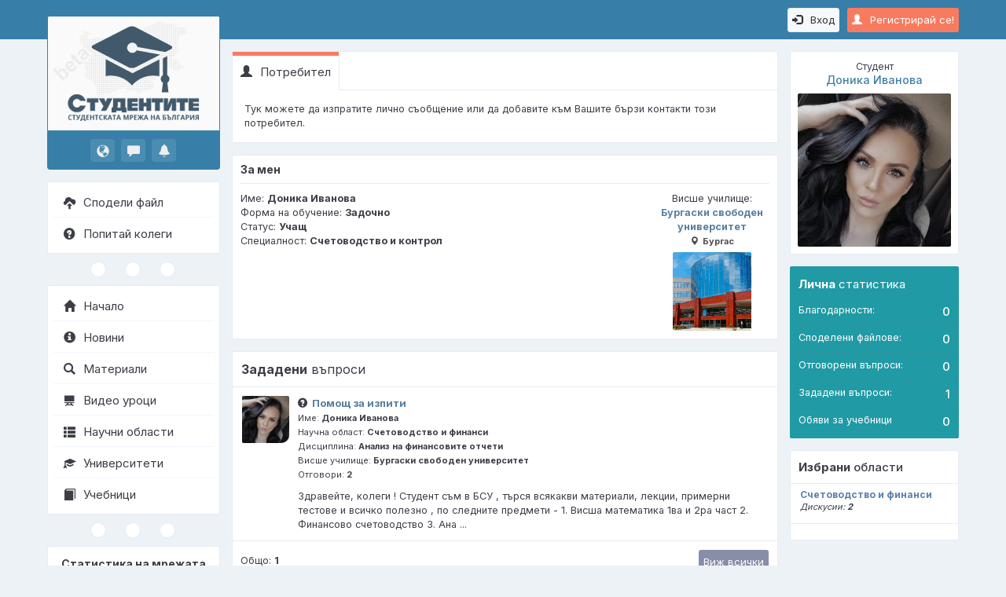

--- FILE ---
content_type: text/html; charset=UTF-8
request_url: https://www.studentite.bg/Studenti-218/Donika-Ivanova-114(63887)
body_size: 4960
content:
<!DOCTYPE html><html lang="bg"><head><meta charset="UTF-8"><meta http-equiv="X-UA-Compatible" content="IE=edge"><meta name="viewport" content="width=device-width, initial-scale=1.0"><meta name="theme-color" content="#377fa9"><meta name="robots" content="index, follow"><meta name="keywords" content="потребител,студент,университет,студентска мрежа"><meta name="description" content="Бургаски свободен университет"><title>Детайли за потребител - Доника Иванова</title><meta property="og:locale" content="bg_BG"><meta property="og:title" content="Детайли за потребител - Доника Иванова"><meta property="og:description" content="Бургаски свободен университет"><meta property="og:url" content="https://www.studentite.bg/Studenti-218/Donika-Ivanova-114(63887)"><meta property="og:type" content="website"><meta property="og:image" content="https://www.studentite.bg/shr/usr/63801-63900/p_63887_1.jpg"><link rel="preconnect" href="https://fonts.googleapis.com" crossorigin><link rel="preconnect" href="https://fonts.gstatic.com" crossorigin><link rel="dns-prefetch" href="https://www.google-analytics.com" crossorigin><link rel="preload" href="https://www.studentite.bg/pub/img/style.php?v=0.7" as="style"><link rel="preload" href="https://fonts.googleapis.com/css2?family=Inter:wght@300;400;500;600;700&display=swap" as="style"><link rel="preload" href="https://www.studentite.bg/shr/fonts/glyphicons-halflings-regular.woff2" as="font" crossorigin="anonymous"><link rel="canonical" href="https://www.studentite.bg/Studenti-218/Donika-Ivanova-114(63887)"><link rel="shortcut icon" type="image/x-icon" href="https://www.studentite.bg/pub/img/favicon.ico"><link href="https://fonts.googleapis.com/css2?family=Inter:wght@300;400;500;600;700&display=swap" rel="stylesheet"><link rel="stylesheet" type="text/css" href="https://www.studentite.bg/pub/img/style.php?v=0.7"><!--[if lt IE 9]><script src="https://oss.maxcdn.com/libs/html5shiv/3.7.0/html5shiv.js"></script><script src="https://oss.maxcdn.com/libs/respond.js/1.3.0/respond.min.js"></script><![endif]--></head><body id="pid114" dir="ltr" data-login="N"><script type="application/ld+json">{"@context":"https://schema.org","@type":"WebSite","name":"Studentite.BG - Студентската мрежа","url":"https://www.studentite.bg","sameAs":["https://www.facebook.com/studentite.bg","https://www.instagram.com/studentite.bg","https://www.youtube.com/c/StudentiteBG-Network", "https://twitter.com/StudentiteBG"]}</script>
<!-- Google tag (gtag.js) -->
<script async src="https://www.googletagmanager.com/gtag/js?id=G-WRVX49E29X"></script>
<script>
  window.dataLayer = window.dataLayer || [];
  function gtag(){dataLayer.push(arguments);}
  gtag('js', new Date());

  gtag('config', 'G-WRVX49E29X');
</script><div class="nav"><div class="menu-hamburger" onclick="showMenuMobile();"><i class="glyphicon glyphicon-menu-hamburger"></i></div><a href="https://www.studentite.bg/Registraciq-student-111" class="btn btn-primary btn-sm pull-right mt10 sessBtn"><i class="glyphicon glyphicon-user mr10"></i>Регистрирай се!</a><a href="https://www.studentite.bg/Vhod-11" class="btn btn-default btn-sm pull-right mt10 mr10"><i class="glyphicon glyphicon-log-in mr10"></i>Вход</a></div><div id="menuMobileContainer" class="menuMobile"><ul><li class="logoMobile"><a href="https://www.studentite.bg/"><img src="/pub/img/logo_mobile.png" alt="Studentite.BG" title=""></a></li><li><a href="https://www.studentite.bg/Spodeli-material-164"><i class="glyphicon glyphicon-cloud-upload pr10"></i>Сподели файл</a></li><li><a href="https://www.studentite.bg/Zadai-vupros-136"><i class="glyphicon glyphicon-question-sign pr10"></i>Попитай колеги</a></li></ul><ul class="sep3circles mt10"><li><div></div></li><li><div></div></li><li><div></div></li></ul><ul><li class="first-li"><a href="https://www.studentite.bg/"><i class="glyphicon glyphicon-home pr10"></i>Начало</a></li><li><a href="https://www.studentite.bg/Novini-250(0)"><i class="glyphicon glyphicon-info-sign pr10"></i>Новини</a></li><li><a href="https://www.studentite.bg/Tursene-Materiali-117"><i class="glyphicon glyphicon-search pr10"></i>Материали</a></li><li><a href="https://www.studentite.bg/Video-Uroci-123"><i class="glyphicon glyphicon-blackboard pr10"></i>Видео уроци</a></li><li><a href="https://www.studentite.bg/Oblasti-121"><i class="glyphicon glyphicon-th-list pr10"></i>Научни области</a></li><li><a href="https://www.studentite.bg/Universiteti-127"><i class="glyphicon glyphicon-education pr10"></i>Университети</a></li><li><a href="https://www.studentite.bg/Obqvi-za-uchebnici-129"><i class="glyphicon glyphicon-book pr10"></i>Учебници</a></li><li><a href="https://sakvartirantite.com/" target="_blank" rel="noopener" style="color:#ff7a00; font-weight:600;"><i class="glyphicon glyphicon-map-marker pr10" style="color:#ff7a00;"></i>Съквартирантите</a></li></ul></div><!-- .menuMobile --><div class="menu"><a class="mlogo logo-big" href="https://www.studentite.bg/"><img src="/pub/img/menuLogo.png" alt="Studentite.BG" title="Studentite.BG - Студентската мрежа на България"></a><ul class="notify"><li><a href="https://www.studentite.bg/Vhod-11" title="Известия"><i class="glyphicon glyphicon-globe"></i></a></li><li><a href="https://www.studentite.bg/Vhod-11" title="Съобщения"><i class="glyphicon glyphicon-comment"></i></a></li><li><a href="https://www.studentite.bg/Vhod-11" title="Въпроси"><i class="glyphicon glyphicon-bell"></i></a></li></ul><ul class="lmenu lmenu-blue mt15"><li><a href="https://www.studentite.bg/Spodeli-material-164"><i class="glyphicon glyphicon-cloud-upload pr10"></i>Сподели файл</a></li><li><a href="https://www.studentite.bg/Zadai-vupros-136"><i class="glyphicon glyphicon-question-sign pr10"></i>Попитай колеги</a></li></ul><ul class="sep3circles"><li><div></div></li><li><div></div></li><li><div></div></li></ul><ul class="lmenu"><li><a href="https://www.studentite.bg/"><i class="glyphicon glyphicon-home pr10"></i>Начало</a></li><li><a href="https://www.studentite.bg/Novini-250(0)"><i class="glyphicon glyphicon-info-sign pr10"></i>Новини</a></li><li><a href="https://www.studentite.bg/Tursene-Materiali-117"><i class="glyphicon glyphicon-search pr10"></i>Материали</a></li><li><a href="https://www.studentite.bg/Video-Uroci-123"><i class="glyphicon glyphicon-blackboard pr10"></i>Видео уроци</a></li><li><a href="https://www.studentite.bg/Oblasti-121"><i class="glyphicon glyphicon-th-list pr10"></i>Научни области</a></li><li><a href="https://www.studentite.bg/Universiteti-127"><i class="glyphicon glyphicon-education pr10"></i>Университети</a></li><li><a href="https://www.studentite.bg/Obqvi-za-uchebnici-129"><i class="glyphicon glyphicon-book pr10"></i>Учебници</a></li></ul><ul class="sep3circles"><li><div></div></li><li><div></div></li><li><div></div></li></ul><ul class="lmenu stats"><li class="statsHead">Статистика на мрежата</li><li><div class="statsL">Онлайн:</div><div class="statsR">36</div><div class="clearfix"></div></li><li><div class="statsL">Регистрирани:</div><div class="statsR"><a href="https://www.studentite.bg/Tursene-Potrebiteli-218">76 070
</a></div><div class="clearfix"></div></li><li><div class="statsL">Материали:</div><div class="statsR"><a href="https://www.studentite.bg/Tursene-Materiali-117">5 974
</a></div><div class="clearfix"></div></li><li><div class="statsL">Видео уроци:</div><div class="statsR"><a href="https://www.studentite.bg/Video-Uroci-123">664</a></div><div class="clearfix"></div></li><li><div class="statsL">Въпроси:</div><div class="statsR"><a href="https://www.studentite.bg/Vsichki-vuprosi-140(0)">1176</a></div><div class="clearfix"></div></li></ul><ul class="sep3circles2"><li><a class="qBlue" href="https://facebook.com/studentite.bg" target="_blank" rel="noopener" title="Facebook"><span>f</span></a></li><li><a class="qGreen" href="https://www.studentite.bg/FAQ-118" title="Помощ"><span>?</span></a></li><li><a class="qOrange" href="https://www.studentite.bg/Obshti-usloviq-225" title="Общи условия"><span>!</span></a></li><li><a class="qRed" href="https://www.studentite.bg/GDPR-256" title="Политика за защита на личните данни"><span>П</span></a></li></ul><footer><div class="toplnk"><a href="https://www.studentite.bg/Za-nas-119"> &nbsp; За &nbsp; нас</a>&nbsp; &nbsp; &nbsp; &nbsp; &nbsp; &nbsp; &nbsp; &nbsp; &nbsp; &nbsp;<a href="https://www.studentite.bg/Za-reklama-120">Реклама</a><div class="sep"></div></div><div class="copy"><span>&copy; 2016 - 2026</span><br><span>Всички права запазени</span><br><a class="webdesign" href="http://nlcv.bas.bg" target="_blank" rel="noopener">Създадено с помощта на<br><abbr title="Национална Лаборатория по Компютърна Вирусология">НЛКВ</abbr> - <abbr title="Българска Академия на Науките">БАН</abbr></a></div></footer></div><!-- .menu --><div class="main container-fluid"><div class="row"><div class="main-left"><div class="panelUsrShow"><h3><small>Студент</small><br>Доника Иванова</h3><a class="big-img" href="/shr/usr/63801-63900/p_63887_1.jpg" data-imagelightbox="target"><img src="/shr/usr/63801-63900/p_63887_1.jpg?c=fc8a77c6352fed4a048b65d854e1b687" alt="Доника Иванова" title=""></a></div><div class="pt15"></div><ul class="panelUsrStat"><li class="statsHead"><strong>Лична</strong> статистика</li><li><div class="statsL">Благодарности:</div><div class="statsR">0</div><div class="clearfix"></div></li><li><div class="statsL">Споделени файлове:</div><div class="statsR">0</div><div class="clearfix"></div></li><li><div class="statsL">Отговорени въпроси:</div><div class="statsR">0</div><div class="clearfix"></div></li><li><div class="statsL">Зададени въпроси:</div><div class="statsR">1</div><div class="clearfix"></div></li><li><div class="statsL">Обяви за учебници</div><div class="statsR">0</div><div class="clearfix"></div></li></ul><div class="pt15"></div><div class="panelSubscribedGroups"><div class="head"><strong>Избрани </strong>области</div><div class="qOut last" onclick="location.href='https://www.studentite.bg/Oblasti-121/Schetovodstvo-i-finansi-142(78)';"><div class="qIn"><p class="head">Счетоводство и финанси</p><p>Дискусии: <strong>2</strong></p></div></div></div><div class="pt15"></div></div><!-- .main-left --><div class="main-right container-fluid"><ul class="panelTabs"><li class="active"><a href="https://www.studentite.bg/Studenti-218/Donika-Ivanova-114(63887)"><i class="glyphicon glyphicon-user pr10"></i>Потребител</a></li></ul><div class="boxTabs">Тук можете да изпратите лично съобщение или да добавите към Вашите бързи контакти този потребител.</div><div class="doubleContent"><div class="panelUsrShow"><h3><small>Студент</small><br>Доника Иванова</h3><a class="big-img" href="/shr/usr/63801-63900/p_63887_1.jpg" data-imagelightbox="target"><img src="/shr/usr/63801-63900/p_63887_1.jpg?c=fc8a77c6352fed4a048b65d854e1b687" alt="Доника Иванова" title=""></a></div></div><div class="forMe"><h3><strong>За</strong> мен</h3><div class="row"><div class="col-md-9"><div class="nfo">Име: <strong>Доника  Иванова</strong></div><div class="nfo">Форма на обучение: <strong>Задочно</strong></div><div class="nfo">Статус: <strong>Учащ</strong></div><div class="nfo">Специалност: <strong>Счетоводство и контрол
</strong></div><div class="mt15"></div></div><div class="col-md-3 uni"><div class="nfo">Висше училище:</div><a href="https://www.studentite.bg/Universiteti-127/Burgaski-svoboden-universitet-149(76)">Бургаски свободен университет<br><span class="fs11" style="color: #4d4d4d;"><i class="glyphicon glyphicon-map-marker pr5"></i>Бургас</span><img src="/shr/uni/1-100/p_76_1.png" alt="Бургаски свободен университет"></a></div></div><div class="clear-fix"></div></div><div class="doubleContent"><ul class="panelUsrStat"><li class="statsHead"><strong>Лична</strong> статистика</li><li><div class="statsL">Благодарности:</div><div class="statsR">0</div><div class="clearfix"></div></li><li><div class="statsL">Споделени файлове:</div><div class="statsR">0</div><div class="clearfix"></div></li><li><div class="statsL">Отговорени въпроси:</div><div class="statsR">0</div><div class="clearfix"></div></li><li><div class="statsL">Зададени въпроси:</div><div class="statsR">1</div><div class="clearfix"></div></li><li><div class="statsL">Обяви за учебници</div><div class="statsR">0</div><div class="clearfix"></div></li></ul></div><table class="tbl"><thead><tr><th class="w100p" colspan="2"><strong>Зададени</strong> въпроси</th></tr></thead><tbody><tr onclick="location.href='https://www.studentite.bg/Tursene-Vuprosi-217/Pomosht-za-izpiti-139(2757)'"><td class="hvr img-small"><div class="hvr"></div><img src="/shr/usr/63801-63900/p_63887_1.jpg" alt="Доника Иванова" title=""></td><td><i class="glyphicon glyphicon-question-sign pr5"></i><span class="fs13"><strong  style="color: #597f9e;">Помощ за изпити</span></strong><br><span class="fs11">Име: <b>Доника Иванова</b></span><br><span class="fs11">Научна област: <b>Счетоводство и финанси</b></span><br><span class="fs11">Дисциплина: <b>Анализ на финансовите отчети</b></span><br><span class="fs11">Висше училище: <b>Бургаски свободен университет</b></span><br><span class="fs11">Отговори: <b>2</b></span><p class="mt10" style="text-indent: 0;">Здравейте, колеги ! Студент съм в БСУ , търся всякакви материали, лекции, примерни тестове и всичко полезно , по следните предмети - 1. Висша математика 1ва и 2ра част 2. Финансово счетоводство 3. Ана ...</p></td></tr><tr><td class="tblBtn" colspan="2"><span>Общо: <b>1</b></span><a class="btn btn-success btn-sm" href="https://www.studentite.bg/Studenti-218/Donika-Ivanova-114(63887)/Zadadeni-vuprosi-245(63887,0)">Виж всички</a></td></tr></tbody></table><table class="tbl"><thead><tr><th class="w70p"><strong>Споделени </strong>учебни материали</th><th class="w30p">Статистика:</th></tr></thead><tbody><tr><td class="tblMsg" colspan="2">Потребителят все още няма споделени материали или те всички са <strong>споделени анонимно</strong>.</td></tr></tbody></table></div><!-- .main-right --></div></div><!-- .main --><div class="back_to_top" title="Обратно в началото"><i class="glyphicon glyphicon-triangle-top"></i></div><script async type="text/javascript" src="/pub/js/js.php?v=0.7" charset="UTF-8"></script><!-- Meta Pixel Code -->
<script>
!function(f,b,e,v,n,t,s)
{if(f.fbq)return;n=f.fbq=function(){n.callMethod?
n.callMethod.apply(n,arguments):n.queue.push(arguments)};
if(!f._fbq)f._fbq=n;n.push=n;n.loaded=!0;n.version='2.0';
n.queue=[];t=b.createElement(e);t.async=!0;
t.src=v;s=b.getElementsByTagName(e)[0];
s.parentNode.insertBefore(t,s)}(window, document,'script',
'https://connect.facebook.net/en_US/fbevents.js');
fbq('init', '635398476904644');
fbq('track', 'PageView');
</script>
<noscript><img height="1" width="1" style="display:none"
src="https://www.facebook.com/tr?id=635398476904644&ev=PageView&noscript=1"
/></noscript>
<!-- End Meta Pixel Code -->
<div class="modal fade" id="modalAlert" tabindex="-1" role="dialog" aria-labelledby="#modalAlertLabel"><div class="modal-dialog"><div class="modal-content"><div class="modal-header"><button type="button" class="close" data-dismiss="modal" aria-label="Close"><span aria-hidden="true">&times;</span></button><h4 class="modal-title" id="modalAlertLabel">Информация</h4></div><div class="modal-body">Ако виждате този текст, моля презаредете страницата и опитайте оново! :(</div><div class="modal-footer"><button type="button" class="btn btn-default" data-dismiss="modal">Затваряне</button></div></div></div></div><div class="modal fade" id="modalConfirm" tabindex="-1" role="dialog" aria-labelledby="#modalConfirmLabel"><div class="modal-dialog"><div class="modal-content"><div class="modal-header"><button type="button" class="close" data-dismiss="modal" aria-label="Close"><span aria-hidden="true">&times;</span></button><h4 class="modal-title" id="modalConfirmLabel">Потвърждение</h4></div><div class="modal-body">Ако виждате този текст, моля презаредете страницата и опитайте оново! :(</div><div class="modal-footer"><button type="button" data-dismiss="modal" class="btn btn-default mkCancel">Отказ</button><button type="button" data-dismiss="modal" class="btn btn-success mkAction">Потвърждение</button></div></div></div></div><div class="modal fade" id="modalYesNo" tabindex="-1" role="dialog" aria-labelledby="#modalYesNoLabel"><div class="modal-dialog"><div class="modal-content"><div class="modal-header"><button type="button" class="close" data-dismiss="modal" aria-label="Close"><span aria-hidden="true">&times;</span></button><h4 class="modal-title" id="modalYesNoLabel">Избор</h4></div><div class="modal-body">Прозорец за потребителски избор</div><div class="modal-footer"><button type="button" data-dismiss="modal" class="btn btn-danger mkActionNo">Не</button><button type="button" data-dismiss="modal" class="btn btn-success mkActionYes">Да</button></div></div></div></div><div class="shader"></div></body></html>